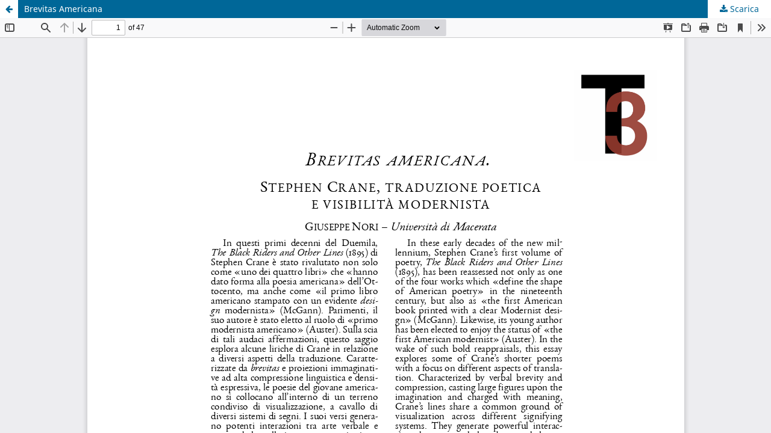

--- FILE ---
content_type: text/html; charset=utf-8
request_url: https://teseo.unitn.it/ticontre/article/view/2501/2570
body_size: 1231
content:
<!DOCTYPE html>
<html lang="it-IT" xml:lang="it-IT">
<head>
	<meta http-equiv="Content-Type" content="text/html; charset=utf-8" />
	<meta name="viewport" content="width=device-width, initial-scale=1.0" />
	<title>Guarda Brevitas Americana</title>

	
<meta name="generator" content="Open Journal Systems 3.3.0.21" />

	<link rel="stylesheet" href="https://teseo.unitn.it/ticontre/$$$call$$$/page/page/css?name=stylesheet" type="text/css" /><link rel="stylesheet" href="https://teseo.unitn.it/ticontre/$$$call$$$/page/page/css?name=font" type="text/css" /><link rel="stylesheet" href="https://teseo.unitn.it/lib/pkp/styles/fontawesome/fontawesome.css?v=3.3.0.21" type="text/css" /><link rel="stylesheet" href="https://teseo.unitn.it/public/site/styleSheet.css?v=3.3.0.21" type="text/css" />
	<script src="https://teseo.unitn.it/lib/pkp/lib/vendor/components/jquery/jquery.min.js?v=3.3.0.21" type="text/javascript"></script><script src="https://teseo.unitn.it/lib/pkp/lib/vendor/components/jqueryui/jquery-ui.min.js?v=3.3.0.21" type="text/javascript"></script><script src="https://teseo.unitn.it/plugins/themes/default/js/lib/popper/popper.js?v=3.3.0.21" type="text/javascript"></script><script src="https://teseo.unitn.it/plugins/themes/default/js/lib/bootstrap/util.js?v=3.3.0.21" type="text/javascript"></script><script src="https://teseo.unitn.it/plugins/themes/default/js/lib/bootstrap/dropdown.js?v=3.3.0.21" type="text/javascript"></script><script src="https://teseo.unitn.it/plugins/themes/default/js/main.js?v=3.3.0.21" type="text/javascript"></script>
</head>
<body class="pkp_page_article pkp_op_view">

		<header class="header_view">

		<a href="https://teseo.unitn.it/ticontre/article/view/2501" class="return">
			<span class="pkp_screen_reader">
									Ritorna ai dettagli dell'articolo
							</span>
		</a>

		<a href="https://teseo.unitn.it/ticontre/article/view/2501" class="title">
			Brevitas Americana
		</a>

		<a href="https://teseo.unitn.it/ticontre/article/download/2501/2570/7692" class="download" download>
			<span class="label">
				Scarica
			</span>
			<span class="pkp_screen_reader">
				Scarica PDF
			</span>
		</a>

	</header>

	<script type="text/javascript">
		// Creating iframe's src in JS instead of Smarty so that EZProxy-using sites can find our domain in $pdfUrl and do their rewrites on it.
		$(document).ready(function() {
			var urlBase = "https://teseo.unitn.it/plugins/generic/pdfJsViewer/pdf.js/web/viewer.html?file=";
			var pdfUrl = "https://teseo.unitn.it/ticontre/article/download/2501/2570/7692";
			$("#pdfCanvasContainer > iframe").attr("src", urlBase + encodeURIComponent(pdfUrl));
		});
	</script>

	<div id="pdfCanvasContainer" class="galley_view">
				<iframe src="" width="100%" height="100%" style="min-height: 500px;" title="##submission.representationOfTitle##" allow="fullscreen" webkitallowfullscreen="webkitallowfullscreen"></iframe>
	</div>
	<!-- Start Matomo Code -->
<script type="text/javascript">
   var _paq = window._paq = window._paq || []; 
   /* tracker methods like "setCustomDimension" should be called before "trackPageView" */
   _paq.push(['trackPageView']);
   _paq.push(['enableLinkTracking']);
   (function() { 
       var u="https://ingestion.webanalytics.italia.it/";
       _paq.push(['setTrackerUrl', u+'matomo.php']);
       _paq.push(['setSiteId', 'EDqemDlqGg']);
       var d=document, g=d.createElement('script'), s=d.getElementsByTagName('script')[0];
       g.type='text/javascript';
       g.async=true;
       g.src=u+'matomo.js';
       s.parentNode.insertBefore(g,s); 
   })();
</script>
<!-- End Matomo Code -->
</body>
</html>


--- FILE ---
content_type: text/css
request_url: https://teseo.unitn.it/public/site/styleSheet.css?v=3.3.0.21
body_size: 1147
content:
.main-header{
 background-color: #006DA3;
 }
 .site-footer {
  background: #f18500;
 }
.col-md-8{
 flex-grow: 50;
 flex-shrink: 0;
 flex-basis: 0px; 
 max-width: 100%;
}
.a{
  color: #0073bb;
}
.a:hover {
  color: #0073bb;
}
.userNav .nav-link, .language-toggle .dropdown-toggle {
  color: #F1F1F1;
  top: 1.4rem;
}
.navbar-light .navbar-nav .nav-link, .navbar-light .navbar-nav .dropdown-item {
  color: #F1F1F1;
}
.page-site .site-journal {
  display: flex;
}
.site-journal-img{
	padding: 0rem;
	width: 200px;
	height: 200px;
}

.site-journal-body{
	padding-left: 2rem;
}
.language-toggle {
	border-color: transparent !important;
  position: absolute;
  top: 12px;
  left: 48rem;
  right: 5rem;
  border;: 0px !important;
  
}
.language-toggle:hover {
  border-top-color: transparent !important;
border-top-width: 0px !important;
border-right-color: transparent !important;
border-right-style: solid !important;
border-right-width: 0px !important;
border-bottom-color: #f1f1f1 !important;
border-bottom-style: solid !important;
border-bottom-width: 4px !important;
border-left-color: transparent !important;
border-left-style: solid !important;
border-left-width: 0px !important;
border-image-outset: 0 !important;
border-image-repeat: stretch;
border-image-slice: 100%;
border-image-source: none;
border-image-width: 1;
  background: transparent;
  color: #f1f1f1 !important;
  padding-left: 0rem !important;
  padding-right: initial !important;
  padding-bottom: 0rem !important;
  max-width: fit-content !important;
}
  
.nav-link{
	color: #f1f1f1;
	width: fit-content !important;
	padding-left: 0rem !important;
padding-bottom: initial !important;
text-transform: capitalize !important;
font-weight:bold !important;

}
.nav-link dropdown-toggle{
	color: #f1f1f1;
	width: fit-content;
}
.navbar-logo img {
  max-height: 128px;
}
.navbar-logo{
	margin-left: 0;
	display: flex;
	padding-bottom: 0rem !important;
	padding-top: 0rem !important;
}
  
#primaryNav #nav-link {
  padding: 0rem;
  color:  #f1f1f1;
}

.primaryNav {
  justify-content: unset !important;
  position: relative !important;
  width: 100% !important;
  padding-top: 0rem !important;
  padding-bottom: 0rem !important;
  padding-left: 0rem !important;
}

 .primaryNav .nav-link, .primaryNav .dropdown-item {
  line-height: 1.5rem;
  text-transform: capitalize !important;
  vertical-align: middle !important;
  border: 1px solid transparent !important;
  padding-bottom: 0rem;
  
}
.nav-link:hover {
	border-bottom: 2px solid f1f1f1 !important;
	background: trasparent !important;
	color: #f1f1f1 !important;
	border-top-color: transparent !important;
border-top-width: 0px !important;
border-right-color: transparent !important;
border-right-style: solid !important;
border-right-width: 0px !important;
border-bottom-color: #f1f1f1 !important;
border-bottom-style: solid !important;
border-bottom-width: 4px !important;
border-left-color: transparent !important;
border-left-style: solid !important;
border-left-width: 0px !important;
border-image-outset: 0 !important;
border-image-repeat: stretch;
border-image-slice: 100%;
border-image-source: none;
border-image-width: 1;
  background: transparent;
  color: #f1f1f1 !important;
  padding-left: 0rem !important;
  padding-right: initial !important;
  padding-bottom: 0rem !important;
}
}
.navbar {
	position:relative !important;
	display:flex !important;
	padding-top: 0rem !important;
	padding-bottom: 0rem !important;
}
.navbar-expand-lg .navbar-nav .nav-link {
  padding-right: 0rem;
  padding-left: 0rem;
}
.navbar-nav .nav-link, .navbar-nav .dropdown-item {
  text-transform: capitalize;
  padding: 0em;
  font-size: 14px;
  font-weight: 400;
  text-transform: uppercase;
  padding-bottom: 0rem;
}
.navbar-expand-lg .navbar-nav {
  -ms-flex-direction: row;
  flex-direction: column;
}
.navbar {
  position: relative !important;
  display: flex !important;
  padding-top: 0rem !important;
  padding-bottom: 0rem !important;
  padding-left: 0rem !important;
}
.primaryNav .nav-link {
  padding: 0rem;
  color: #f1f1f1;
}
.navbar-nav{
	color: #f1f1f1 !important;
	padding-bottom:0rem !important;
}
.nav-item nmi_type_user_dashboard dropdown{
	color: #f1f1f1;
}
.nav-link{
	color: #f1f1f1;
	padding-top: 0rem;
	padding-left: 0rem;
	padding-right: 0rem;
}
.dropdown-toggle {
	color: #f1f1f1;
}
#userNav .nav-link{
	color: #f1f1f1 !important;
	
}
.primaryNav{
	color: #f1f1f1;
	padding-top: 0rem !important;
	padding-left: 0rem !important;
	padding-right: 0rem !important;
	padding-bottom: 0rem !important;
}
 
.site-footer {
  margin-top: 3rem;
  padding-top: 2rem;
  padding-bottom: 2rem;
  background: #999;
}
.btn{
	padding-top: 1em;
padding-right: 1em;
padding-bottom: 0.375rem;
padding-left: 0rem;
border: 0px;
}
.navbar-light .navbar-toggler {
  color: #f1f1f1;
  border-color: #f1f1f1;
  padding-top: 0.1rem;
padding-right: 0.1rem;
padding-bottom: 0.1rem;
padding-left: 0.1rem;
border: 0px;
background-color: #f1f1f1;
}
.navbar-toggler-icon{
	color: #f1f1f1;
}
.dropdown language-toggle{
	max-width: fit-content !important;
}
#PrimaryNav{
	padding-bottom: 0rem !important;
	padding-top: 0rem !important;
}
}
.dropdown-toggle:hover {
	border-color: transparent !important;
	border-top-color: transparent !important;
border-right-color: transparent !important;
border-bottom-color: transparent !important;
border-left-color: transparent !important;
}
.dropdown-toggle:focus {
	border-color: transparent !important;
}
.page-site{
	padding-top: 0rem !important;
	padding-bottom: 0rem !important;
}
.page-content{
	padding-top: 0rem !important;
	padding-bottom: 0rem !important;
}
.btn dropdown-toggle{
	border-color: transparent !important;
}
.sr-only:hover {
	border-color:transparent !important;
}
#userNav .nav-link:hover, .language-toggle .dropdown-toggle:hover, #userNav .nav-link:focus, .language-toggle .dropdown-toggle:focus {
  border-color: transparent !important;
}
.btn:hover {
  box-shadow: none;
  color: #0073bb;
  border-color: #388198;
  text-decoration: none;
}